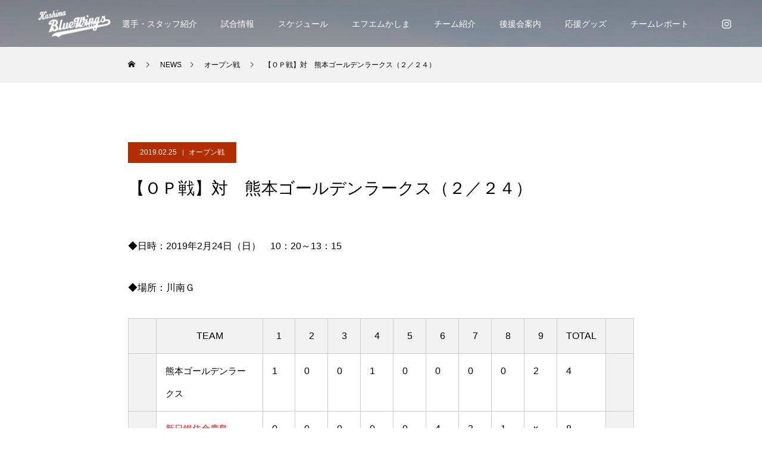

--- FILE ---
content_type: text/html; charset=UTF-8
request_url: https://www.kbw-bb.com/13713.html
body_size: 13538
content:
<!DOCTYPE html>
<html class="pc" lang="ja">
<head>
<meta charset="UTF-8">
<!--[if IE]><meta http-equiv="X-UA-Compatible" content="IE=edge"><![endif]-->
<meta name="viewport" content="width=device-width">
<title>【ＯＰ戦】対　熊本ゴールデンラークス（２／２４） | 日本製鉄鹿島硬式野球部後援会</title>
<meta name="description" content="◆日時：2019年2月24日（日）　10：20～13：15◆場所：川南Ｇ TEAM123456789TOTAL　 熊本ゴールデンラークス1001000024 　新日鐵住金鹿島00000431x8 　　　　　　　　　　　　　〈詳細〉　【投手】...">
<link rel="pingback" href="https://www.kbw-bb.com/xmlrpc.php">
<link rel="shortcut icon" href="https://www.kbw-bb.com/wp-content/uploads/2023/02/favicon.png">
<meta name='robots' content='max-image-preview:large' />
<link rel="alternate" type="application/rss+xml" title="日本製鉄鹿島硬式野球部後援会 &raquo; フィード" href="https://www.kbw-bb.com/feed" />
<link rel="alternate" type="application/rss+xml" title="日本製鉄鹿島硬式野球部後援会 &raquo; コメントフィード" href="https://www.kbw-bb.com/comments/feed" />
<script type="text/javascript">
window._wpemojiSettings = {"baseUrl":"https:\/\/s.w.org\/images\/core\/emoji\/14.0.0\/72x72\/","ext":".png","svgUrl":"https:\/\/s.w.org\/images\/core\/emoji\/14.0.0\/svg\/","svgExt":".svg","source":{"concatemoji":"https:\/\/www.kbw-bb.com\/wp-includes\/js\/wp-emoji-release.min.js?ver=6.1.9"}};
/*! This file is auto-generated */
!function(e,a,t){var n,r,o,i=a.createElement("canvas"),p=i.getContext&&i.getContext("2d");function s(e,t){var a=String.fromCharCode,e=(p.clearRect(0,0,i.width,i.height),p.fillText(a.apply(this,e),0,0),i.toDataURL());return p.clearRect(0,0,i.width,i.height),p.fillText(a.apply(this,t),0,0),e===i.toDataURL()}function c(e){var t=a.createElement("script");t.src=e,t.defer=t.type="text/javascript",a.getElementsByTagName("head")[0].appendChild(t)}for(o=Array("flag","emoji"),t.supports={everything:!0,everythingExceptFlag:!0},r=0;r<o.length;r++)t.supports[o[r]]=function(e){if(p&&p.fillText)switch(p.textBaseline="top",p.font="600 32px Arial",e){case"flag":return s([127987,65039,8205,9895,65039],[127987,65039,8203,9895,65039])?!1:!s([55356,56826,55356,56819],[55356,56826,8203,55356,56819])&&!s([55356,57332,56128,56423,56128,56418,56128,56421,56128,56430,56128,56423,56128,56447],[55356,57332,8203,56128,56423,8203,56128,56418,8203,56128,56421,8203,56128,56430,8203,56128,56423,8203,56128,56447]);case"emoji":return!s([129777,127995,8205,129778,127999],[129777,127995,8203,129778,127999])}return!1}(o[r]),t.supports.everything=t.supports.everything&&t.supports[o[r]],"flag"!==o[r]&&(t.supports.everythingExceptFlag=t.supports.everythingExceptFlag&&t.supports[o[r]]);t.supports.everythingExceptFlag=t.supports.everythingExceptFlag&&!t.supports.flag,t.DOMReady=!1,t.readyCallback=function(){t.DOMReady=!0},t.supports.everything||(n=function(){t.readyCallback()},a.addEventListener?(a.addEventListener("DOMContentLoaded",n,!1),e.addEventListener("load",n,!1)):(e.attachEvent("onload",n),a.attachEvent("onreadystatechange",function(){"complete"===a.readyState&&t.readyCallback()})),(e=t.source||{}).concatemoji?c(e.concatemoji):e.wpemoji&&e.twemoji&&(c(e.twemoji),c(e.wpemoji)))}(window,document,window._wpemojiSettings);
</script>
<style type="text/css">
img.wp-smiley,
img.emoji {
	display: inline !important;
	border: none !important;
	box-shadow: none !important;
	height: 1em !important;
	width: 1em !important;
	margin: 0 0.07em !important;
	vertical-align: -0.1em !important;
	background: none !important;
	padding: 0 !important;
}
</style>
	<link rel='stylesheet' id='style-css' href='https://www.kbw-bb.com/wp-content/themes/force_tcd078/style.css?ver=1.3.1' type='text/css' media='all' />
<link rel='stylesheet' id='sbi_styles-css' href='https://www.kbw-bb.com/wp-content/plugins/instagram-feed/css/sbi-styles.min.css?ver=6.1.5' type='text/css' media='all' />
<link rel='stylesheet' id='wp-block-library-css' href='https://www.kbw-bb.com/wp-includes/css/dist/block-library/style.min.css?ver=6.1.9' type='text/css' media='all' />
<link rel='stylesheet' id='classic-theme-styles-css' href='https://www.kbw-bb.com/wp-includes/css/classic-themes.min.css?ver=1' type='text/css' media='all' />
<style id='global-styles-inline-css' type='text/css'>
body{--wp--preset--color--black: #000000;--wp--preset--color--cyan-bluish-gray: #abb8c3;--wp--preset--color--white: #ffffff;--wp--preset--color--pale-pink: #f78da7;--wp--preset--color--vivid-red: #cf2e2e;--wp--preset--color--luminous-vivid-orange: #ff6900;--wp--preset--color--luminous-vivid-amber: #fcb900;--wp--preset--color--light-green-cyan: #7bdcb5;--wp--preset--color--vivid-green-cyan: #00d084;--wp--preset--color--pale-cyan-blue: #8ed1fc;--wp--preset--color--vivid-cyan-blue: #0693e3;--wp--preset--color--vivid-purple: #9b51e0;--wp--preset--gradient--vivid-cyan-blue-to-vivid-purple: linear-gradient(135deg,rgba(6,147,227,1) 0%,rgb(155,81,224) 100%);--wp--preset--gradient--light-green-cyan-to-vivid-green-cyan: linear-gradient(135deg,rgb(122,220,180) 0%,rgb(0,208,130) 100%);--wp--preset--gradient--luminous-vivid-amber-to-luminous-vivid-orange: linear-gradient(135deg,rgba(252,185,0,1) 0%,rgba(255,105,0,1) 100%);--wp--preset--gradient--luminous-vivid-orange-to-vivid-red: linear-gradient(135deg,rgba(255,105,0,1) 0%,rgb(207,46,46) 100%);--wp--preset--gradient--very-light-gray-to-cyan-bluish-gray: linear-gradient(135deg,rgb(238,238,238) 0%,rgb(169,184,195) 100%);--wp--preset--gradient--cool-to-warm-spectrum: linear-gradient(135deg,rgb(74,234,220) 0%,rgb(151,120,209) 20%,rgb(207,42,186) 40%,rgb(238,44,130) 60%,rgb(251,105,98) 80%,rgb(254,248,76) 100%);--wp--preset--gradient--blush-light-purple: linear-gradient(135deg,rgb(255,206,236) 0%,rgb(152,150,240) 100%);--wp--preset--gradient--blush-bordeaux: linear-gradient(135deg,rgb(254,205,165) 0%,rgb(254,45,45) 50%,rgb(107,0,62) 100%);--wp--preset--gradient--luminous-dusk: linear-gradient(135deg,rgb(255,203,112) 0%,rgb(199,81,192) 50%,rgb(65,88,208) 100%);--wp--preset--gradient--pale-ocean: linear-gradient(135deg,rgb(255,245,203) 0%,rgb(182,227,212) 50%,rgb(51,167,181) 100%);--wp--preset--gradient--electric-grass: linear-gradient(135deg,rgb(202,248,128) 0%,rgb(113,206,126) 100%);--wp--preset--gradient--midnight: linear-gradient(135deg,rgb(2,3,129) 0%,rgb(40,116,252) 100%);--wp--preset--duotone--dark-grayscale: url('#wp-duotone-dark-grayscale');--wp--preset--duotone--grayscale: url('#wp-duotone-grayscale');--wp--preset--duotone--purple-yellow: url('#wp-duotone-purple-yellow');--wp--preset--duotone--blue-red: url('#wp-duotone-blue-red');--wp--preset--duotone--midnight: url('#wp-duotone-midnight');--wp--preset--duotone--magenta-yellow: url('#wp-duotone-magenta-yellow');--wp--preset--duotone--purple-green: url('#wp-duotone-purple-green');--wp--preset--duotone--blue-orange: url('#wp-duotone-blue-orange');--wp--preset--font-size--small: 13px;--wp--preset--font-size--medium: 20px;--wp--preset--font-size--large: 36px;--wp--preset--font-size--x-large: 42px;--wp--preset--spacing--20: 0.44rem;--wp--preset--spacing--30: 0.67rem;--wp--preset--spacing--40: 1rem;--wp--preset--spacing--50: 1.5rem;--wp--preset--spacing--60: 2.25rem;--wp--preset--spacing--70: 3.38rem;--wp--preset--spacing--80: 5.06rem;}:where(.is-layout-flex){gap: 0.5em;}body .is-layout-flow > .alignleft{float: left;margin-inline-start: 0;margin-inline-end: 2em;}body .is-layout-flow > .alignright{float: right;margin-inline-start: 2em;margin-inline-end: 0;}body .is-layout-flow > .aligncenter{margin-left: auto !important;margin-right: auto !important;}body .is-layout-constrained > .alignleft{float: left;margin-inline-start: 0;margin-inline-end: 2em;}body .is-layout-constrained > .alignright{float: right;margin-inline-start: 2em;margin-inline-end: 0;}body .is-layout-constrained > .aligncenter{margin-left: auto !important;margin-right: auto !important;}body .is-layout-constrained > :where(:not(.alignleft):not(.alignright):not(.alignfull)){max-width: var(--wp--style--global--content-size);margin-left: auto !important;margin-right: auto !important;}body .is-layout-constrained > .alignwide{max-width: var(--wp--style--global--wide-size);}body .is-layout-flex{display: flex;}body .is-layout-flex{flex-wrap: wrap;align-items: center;}body .is-layout-flex > *{margin: 0;}:where(.wp-block-columns.is-layout-flex){gap: 2em;}.has-black-color{color: var(--wp--preset--color--black) !important;}.has-cyan-bluish-gray-color{color: var(--wp--preset--color--cyan-bluish-gray) !important;}.has-white-color{color: var(--wp--preset--color--white) !important;}.has-pale-pink-color{color: var(--wp--preset--color--pale-pink) !important;}.has-vivid-red-color{color: var(--wp--preset--color--vivid-red) !important;}.has-luminous-vivid-orange-color{color: var(--wp--preset--color--luminous-vivid-orange) !important;}.has-luminous-vivid-amber-color{color: var(--wp--preset--color--luminous-vivid-amber) !important;}.has-light-green-cyan-color{color: var(--wp--preset--color--light-green-cyan) !important;}.has-vivid-green-cyan-color{color: var(--wp--preset--color--vivid-green-cyan) !important;}.has-pale-cyan-blue-color{color: var(--wp--preset--color--pale-cyan-blue) !important;}.has-vivid-cyan-blue-color{color: var(--wp--preset--color--vivid-cyan-blue) !important;}.has-vivid-purple-color{color: var(--wp--preset--color--vivid-purple) !important;}.has-black-background-color{background-color: var(--wp--preset--color--black) !important;}.has-cyan-bluish-gray-background-color{background-color: var(--wp--preset--color--cyan-bluish-gray) !important;}.has-white-background-color{background-color: var(--wp--preset--color--white) !important;}.has-pale-pink-background-color{background-color: var(--wp--preset--color--pale-pink) !important;}.has-vivid-red-background-color{background-color: var(--wp--preset--color--vivid-red) !important;}.has-luminous-vivid-orange-background-color{background-color: var(--wp--preset--color--luminous-vivid-orange) !important;}.has-luminous-vivid-amber-background-color{background-color: var(--wp--preset--color--luminous-vivid-amber) !important;}.has-light-green-cyan-background-color{background-color: var(--wp--preset--color--light-green-cyan) !important;}.has-vivid-green-cyan-background-color{background-color: var(--wp--preset--color--vivid-green-cyan) !important;}.has-pale-cyan-blue-background-color{background-color: var(--wp--preset--color--pale-cyan-blue) !important;}.has-vivid-cyan-blue-background-color{background-color: var(--wp--preset--color--vivid-cyan-blue) !important;}.has-vivid-purple-background-color{background-color: var(--wp--preset--color--vivid-purple) !important;}.has-black-border-color{border-color: var(--wp--preset--color--black) !important;}.has-cyan-bluish-gray-border-color{border-color: var(--wp--preset--color--cyan-bluish-gray) !important;}.has-white-border-color{border-color: var(--wp--preset--color--white) !important;}.has-pale-pink-border-color{border-color: var(--wp--preset--color--pale-pink) !important;}.has-vivid-red-border-color{border-color: var(--wp--preset--color--vivid-red) !important;}.has-luminous-vivid-orange-border-color{border-color: var(--wp--preset--color--luminous-vivid-orange) !important;}.has-luminous-vivid-amber-border-color{border-color: var(--wp--preset--color--luminous-vivid-amber) !important;}.has-light-green-cyan-border-color{border-color: var(--wp--preset--color--light-green-cyan) !important;}.has-vivid-green-cyan-border-color{border-color: var(--wp--preset--color--vivid-green-cyan) !important;}.has-pale-cyan-blue-border-color{border-color: var(--wp--preset--color--pale-cyan-blue) !important;}.has-vivid-cyan-blue-border-color{border-color: var(--wp--preset--color--vivid-cyan-blue) !important;}.has-vivid-purple-border-color{border-color: var(--wp--preset--color--vivid-purple) !important;}.has-vivid-cyan-blue-to-vivid-purple-gradient-background{background: var(--wp--preset--gradient--vivid-cyan-blue-to-vivid-purple) !important;}.has-light-green-cyan-to-vivid-green-cyan-gradient-background{background: var(--wp--preset--gradient--light-green-cyan-to-vivid-green-cyan) !important;}.has-luminous-vivid-amber-to-luminous-vivid-orange-gradient-background{background: var(--wp--preset--gradient--luminous-vivid-amber-to-luminous-vivid-orange) !important;}.has-luminous-vivid-orange-to-vivid-red-gradient-background{background: var(--wp--preset--gradient--luminous-vivid-orange-to-vivid-red) !important;}.has-very-light-gray-to-cyan-bluish-gray-gradient-background{background: var(--wp--preset--gradient--very-light-gray-to-cyan-bluish-gray) !important;}.has-cool-to-warm-spectrum-gradient-background{background: var(--wp--preset--gradient--cool-to-warm-spectrum) !important;}.has-blush-light-purple-gradient-background{background: var(--wp--preset--gradient--blush-light-purple) !important;}.has-blush-bordeaux-gradient-background{background: var(--wp--preset--gradient--blush-bordeaux) !important;}.has-luminous-dusk-gradient-background{background: var(--wp--preset--gradient--luminous-dusk) !important;}.has-pale-ocean-gradient-background{background: var(--wp--preset--gradient--pale-ocean) !important;}.has-electric-grass-gradient-background{background: var(--wp--preset--gradient--electric-grass) !important;}.has-midnight-gradient-background{background: var(--wp--preset--gradient--midnight) !important;}.has-small-font-size{font-size: var(--wp--preset--font-size--small) !important;}.has-medium-font-size{font-size: var(--wp--preset--font-size--medium) !important;}.has-large-font-size{font-size: var(--wp--preset--font-size--large) !important;}.has-x-large-font-size{font-size: var(--wp--preset--font-size--x-large) !important;}
.wp-block-navigation a:where(:not(.wp-element-button)){color: inherit;}
:where(.wp-block-columns.is-layout-flex){gap: 2em;}
.wp-block-pullquote{font-size: 1.5em;line-height: 1.6;}
</style>
<link rel='stylesheet' id='ctf_styles-css' href='https://www.kbw-bb.com/wp-content/plugins/custom-twitter-feeds/css/ctf-styles.min.css?ver=2.0.5' type='text/css' media='all' />
<link rel='stylesheet' id='fancybox-for-wp-css' href='https://www.kbw-bb.com/wp-content/plugins/fancybox-for-wordpress/assets/css/fancybox.css?ver=1.3.4' type='text/css' media='all' />
<script type='text/javascript' src='https://www.kbw-bb.com/wp-includes/js/jquery/jquery.min.js?ver=3.6.1' id='jquery-core-js'></script>
<script type='text/javascript' src='https://www.kbw-bb.com/wp-includes/js/jquery/jquery-migrate.min.js?ver=3.3.2' id='jquery-migrate-js'></script>
<script type='text/javascript' src='https://www.kbw-bb.com/wp-content/plugins/fancybox-for-wordpress/assets/js/jquery.fancybox.js?ver=1.3.4' id='fancybox-for-wp-js'></script>
<script type='text/javascript' src='https://www.kbw-bb.com/wp-content/themes/force_tcd078/js/jquery.cookie.js?ver=1.3.1' id='force-cookie-js'></script>
<link rel="canonical" href="https://www.kbw-bb.com/13713.html" />
<link rel='shortlink' href='https://www.kbw-bb.com/?p=13713' />
<link rel="alternate" type="application/json+oembed" href="https://www.kbw-bb.com/wp-json/oembed/1.0/embed?url=https%3A%2F%2Fwww.kbw-bb.com%2F13713.html" />
<link rel="alternate" type="text/xml+oembed" href="https://www.kbw-bb.com/wp-json/oembed/1.0/embed?url=https%3A%2F%2Fwww.kbw-bb.com%2F13713.html&#038;format=xml" />

<!-- Fancybox for WordPress v3.3.3 -->
<style type="text/css">
	.fancybox-slide--image .fancybox-content{background-color: #FFFFFF}div.fancybox-caption{display:none !important;}
	
	img.fancybox-image{border-width:10px;border-color:#FFFFFF;border-style:solid;}
	div.fancybox-bg{background-color:rgba(102,102,102,0.3);opacity:1 !important;}div.fancybox-content{border-color:#FFFFFF}
	div#fancybox-title{background-color:#FFFFFF}
	div.fancybox-content{background-color:#FFFFFF}
	div#fancybox-title-inside{color:#333333}
	
	
	
	div.fancybox-caption p.caption-title{display:inline-block}
	div.fancybox-caption p.caption-title{font-size:14px}
	div.fancybox-caption p.caption-title{color:#333333}
	div.fancybox-caption {color:#333333}div.fancybox-caption p.caption-title {background:#fff; width:auto;padding:10px 30px;}div.fancybox-content p.caption-title{color:#333333;margin: 0;padding: 5px 0;}body.fancybox-active .fancybox-container .fancybox-stage .fancybox-content .fancybox-close-small{display:block;}
</style><script type="text/javascript">
	jQuery(function () {

		var mobileOnly = false;
		
		if (mobileOnly) {
			return;
		}

		jQuery.fn.getTitle = function () { // Copy the title of every IMG tag and add it to its parent A so that fancybox can show titles
			var arr = jQuery("a[data-fancybox]");
									jQuery.each(arr, function() {
										var title = jQuery(this).children("img").attr("title");
										 var caption = jQuery(this).next("figcaption").html();
                                        if(caption && title){jQuery(this).attr("title",title+" " + caption)}else if(title){ jQuery(this).attr("title",title);}else if(caption){jQuery(this).attr("title",caption);}
									});			}

		// Supported file extensions

				var thumbnails = jQuery("a:has(img)").not(".nolightbox").not('.envira-gallery-link').not('.ngg-simplelightbox').filter(function () {
			return /\.(jpe?g|png|gif|mp4|webp|bmp|pdf)(\?[^/]*)*$/i.test(jQuery(this).attr('href'))
		});
		

		// Add data-type iframe for links that are not images or videos.
		var iframeLinks = jQuery('.fancyboxforwp').filter(function () {
			return !/\.(jpe?g|png|gif|mp4|webp|bmp|pdf)(\?[^/]*)*$/i.test(jQuery(this).attr('href'))
		}).filter(function () {
			return !/vimeo|youtube/i.test(jQuery(this).attr('href'))
		});
		iframeLinks.attr({"data-type": "iframe"}).getTitle();

				// Gallery All
		thumbnails.addClass("fancyboxforwp").attr("data-fancybox", "gallery").getTitle();
		iframeLinks.attr({"data-fancybox": "gallery"}).getTitle();

		// Gallery type NONE
		
		// Call fancybox and apply it on any link with a rel atribute that starts with "fancybox", with the options set on the admin panel
		jQuery("a.fancyboxforwp").fancyboxforwp({
			loop: false,
			smallBtn: true,
			zoomOpacity: "auto",
			animationEffect: "fade",
			animationDuration: 500,
			transitionEffect: "fade",
			transitionDuration: "300",
			overlayShow: true,
			overlayOpacity: "0.3",
			titleShow: true,
			titlePosition: "inside",
			keyboard: true,
			showCloseButton: true,
			arrows: true,
			clickContent:false,
			clickSlide: "close",
			mobile: {
				clickContent: function (current, event) {
					return current.type === "image" ? "toggleControls" : false;
				},
				clickSlide: function (current, event) {
					return current.type === "image" ? "close" : "close";
				},
			},
			wheel: false,
			toolbar: true,
			preventCaptionOverlap: true,
			onInit: function() { },			onDeactivate
	: function() { },		beforeClose: function() { },			afterShow: function(instance) { jQuery( ".fancybox-image" ).on("click", function( ){ ( instance.isScaledDown() ) ? instance.scaleToActual() : instance.scaleToFit() }) },				afterClose: function() { },					caption : function( instance, item ) {var title ="";if("undefined" != typeof jQuery(this).context ){var title = jQuery(this).context.title;} else { var title = ("undefined" != typeof jQuery(this).attr("title")) ? jQuery(this).attr("title") : false;}var caption = jQuery(this).data('caption') || '';if ( item.type === 'image' && title.length ) {caption = (caption.length ? caption + '<br />' : '') + '<p class="caption-title">'+title+'</p>' ;}return caption;},
		afterLoad : function( instance, current ) {current.$content.append('<div class=\"fancybox-custom-caption inside-caption\" style=\" position: absolute;left:0;right:0;color:#000;margin:0 auto;bottom:0;text-align:center;background-color:#FFFFFF \">' + current.opts.caption + '</div>');},
			})
		;

			})
</script>
<!-- END Fancybox for WordPress -->

<link rel="stylesheet" href="https://www.kbw-bb.com/wp-content/themes/force_tcd078/css/design-plus.css?ver=1.3.1">
<link rel="stylesheet" href="https://www.kbw-bb.com/wp-content/themes/force_tcd078/css/sns-botton.css?ver=1.3.1">
<link rel="stylesheet" media="screen and (max-width:1001px)" href="https://www.kbw-bb.com/wp-content/themes/force_tcd078/css/responsive.css?ver=1.3.1">
<link rel="stylesheet" media="screen and (max-width:1001px)" href="https://www.kbw-bb.com/wp-content/themes/force_tcd078/css/footer-bar.css?ver=1.3.1">

<script src="https://www.kbw-bb.com/wp-content/themes/force_tcd078/js/jquery.easing.1.4.js?ver=1.3.1"></script>
<script src="https://www.kbw-bb.com/wp-content/themes/force_tcd078/js/jscript.js?ver=1.3.1"></script>
<script src="https://www.kbw-bb.com/wp-content/themes/force_tcd078/js/comment.js?ver=1.3.1"></script>

<link rel="stylesheet" href="https://www.kbw-bb.com/wp-content/themes/force_tcd078/js/simplebar.css?ver=1.3.1">
<script src="https://www.kbw-bb.com/wp-content/themes/force_tcd078/js/simplebar.min.js?ver=1.3.1"></script>


<script src="https://www.kbw-bb.com/wp-content/themes/force_tcd078/js/header_fix.js?ver=1.3.1"></script>

<style type="text/css">

body, input, textarea { font-family: Arial, "Hiragino Kaku Gothic ProN", "ヒラギノ角ゴ ProN W3", "メイリオ", Meiryo, sans-serif; }

.rich_font, .p-vertical { font-family: Arial, "Hiragino Kaku Gothic ProN", "ヒラギノ角ゴ ProN W3", "メイリオ", Meiryo, sans-serif; }

.rich_font_type1 { font-family: Arial, "Hiragino Kaku Gothic ProN", "ヒラギノ角ゴ ProN W3", "メイリオ", Meiryo, sans-serif; }
.rich_font_type2 { font-family: "Hiragino Sans", "ヒラギノ角ゴ ProN", "Hiragino Kaku Gothic ProN", "游ゴシック", YuGothic, "メイリオ", Meiryo, sans-serif; font-weight:500; }
.rich_font_type3 { font-family: "Times New Roman" , "游明朝" , "Yu Mincho" , "游明朝体" , "YuMincho" , "ヒラギノ明朝 Pro W3" , "Hiragino Mincho Pro" , "HiraMinProN-W3" , "HGS明朝E" , "ＭＳ Ｐ明朝" , "MS PMincho" , serif; font-weight:500; }

.post_content, #next_prev_post { font-family: Arial, "Hiragino Kaku Gothic ProN", "ヒラギノ角ゴ ProN W3", "メイリオ", Meiryo, sans-serif; }

.blog_meta { color:#ffffff !important; background:#b22d00 !important; }
.blog_meta a { color:#ffffff; }
.blog_meta li:last-child:before { background:#ffffff; }
.news_meta { color:#ffffff !important; background:#b22d00 !important; }
.news_meta a { color:#ffffff; }
.news_meta li:last-child:before { background:#ffffff; }

#header { border-bottom:1px solid rgba(255,255,255,0.5); }
#header.active, .pc .header_fix #header { background:#001f5b; border-color:rgba(255,255,255,0) !important; }
body.no_menu #header.active { background:none !important; border-bottom:1px solid rgba(255,255,255,0.5) !important; }
.mobile #header, .mobie #header.active, .mobile .header_fix #header { background:#001f5b; border:none; }
.mobile #header_logo .logo a, #menu_button:before { color:#ffffff; }
.mobile #header_logo .logo a:hover, #menu_button:hover:before { color:#cccccc; }

#global_menu > ul > li > a, #header_social_link li a, #header_logo .logo a { color:#ffffff; }
#global_menu > ul > li > a:hover, #header_social_link li a:hover:before, #global_menu > ul > li.megamenu_parent.active_button > a, #header_logo .logo a:hover, #global_menu > ul > li.active > a { color:#cccccc; }
#global_menu ul ul a { color:#FFFFFF; background:#000000; }
#global_menu ul ul a:hover { background:#00314a; }
#global_menu ul ul li.menu-item-has-children > a:before { color:#FFFFFF; }
#drawer_menu { background:#222222; }
#mobile_menu a { color:#ffffff; background:#222222; border-bottom:1px solid #444444; }
#mobile_menu li li a { color:#ffffff; background:#333333; }
#mobile_menu a:hover, #drawer_menu .close_button:hover, #mobile_menu .child_menu_button:hover { color:#ffffff; background:#00314a; }
#mobile_menu li li a:hover { color:#ffffff; }

.megamenu_gallery_category_list { background:#e6f4ff; }
.megamenu_gallery_category_list .title { font-size:20px; }
.megamenu_gallery_category_list .item a:before {
  background: -moz-linear-gradient(left,  rgba(0,0,0,0.5) 0%, rgba(0,0,0,0) 100%);
  background: -webkit-linear-gradient(left,  rgba(0,0,0,0.5) 0%,rgba(0,0,0,0) 100%);
  background: linear-gradient(to right,  rgba(0,0,0,0.5) 0%,rgba(0,0,0,0) 100%);
}
.megamenu_blog_list { background:#003249; }
.megamenu_blog_list .item .title { font-size:14px; }

#bread_crumb { background:#f2f2f2; }

#return_top a:before { color:#ffffff; }
#return_top a { background:#001f5b; }
#return_top a:hover { background:#b22d00; }
#footer_banner .title { font-size:16px; color:#ffffff; }
@media screen and (max-width:750px) {
  #footer_banner .title { font-size:14px; }
}

#post_title_area .title { font-size:28px; color:#ffffff; }
#post_title_area:before {
  background: -moz-linear-gradient(top,  rgba(0,0,0,0.3) 0%, rgba(0,0,0,0) 100%);
  background: -webkit-linear-gradient(top,  rgba(0,0,0,0.3) 0%,rgba(0,0,0,0) 100%);
  background: linear-gradient(to bottom,  rgba(0,0,0,0.3) 0%,rgba(0,0,0,0) 100%);
}
#article .post_content { font-size:16px; }
#recent_post .headline { font-size:18px; }
#single_tab_post_list_header { font-size:16px; }
@media screen and (max-width:750px) {
  #post_title_area .title { font-size:20px; }
  #article .post_content { font-size:14px; }
  #recent_post .headline { font-size:16px; }
  #single_tab_post_list_header { font-size:14px; }
}

.author_profile a.avatar img, .animate_image img, .animate_background .image, #recipe_archive .blur_image {
  width:100%; height:auto;
  -webkit-transition: transform  0.75s ease;
  transition: transform  0.75s ease;
}
.author_profile a.avatar:hover img, .animate_image:hover img, .animate_background:hover .image, #recipe_archive a:hover .blur_image {
  -webkit-transform: scale(1.2);
  transform: scale(1.2);
}




a { color:#000; }

#comment_headline, .tcd_category_list a:hover, .tcd_category_list .child_menu_button:hover, #post_title_area .post_meta a:hover,
.cardlink_title a:hover, #recent_post .item a:hover, .comment a:hover, .comment_form_wrapper a:hover, .author_profile a:hover, .author_profile .author_link li a:hover:before, #post_meta_bottom a:hover,
#searchform .submit_button:hover:before, .styled_post_list1 a:hover .title_area, .styled_post_list1 a:hover .date, .p-dropdown__title:hover:after, .p-dropdown__list li a:hover, #menu_button:hover:before,
  { color: #001f5b; }

#submit_comment:hover, #cancel_comment_reply a:hover, #wp-calendar #prev a:hover, #wp-calendar #next a:hover, #wp-calendar td a:hover, #p_readmore .button:hover, .page_navi a:hover, #post_pagination p, #post_pagination a:hover, .c-pw__btn:hover, #post_pagination a:hover,
.member_list_slider .slick-dots button:hover::before, .member_list_slider .slick-dots .slick-active button::before, #comment_tab li.active a, #comment_tab li.active a:hover
  { background-color: #001f5b; }

#comment_textarea textarea:focus, .c-pw__box-input:focus, .page_navi a:hover, #post_pagination p, #post_pagination a:hover
  { border-color: #001f5b; }

a:hover, #header_logo a:hover, .megamenu_blog_list a:hover .title, .megamenu_blog_list .slider_arrow:hover:before, .index_post_list1 .slider_arrow:hover:before, #header_carousel .post_meta li a:hover,
#footer a:hover, #footer_social_link li a:hover:before, #bread_crumb a:hover, #bread_crumb li.home a:hover:after, #next_prev_post a:hover, #next_prev_post a:hover:before, .post_list1 .post_meta li a:hover, .index_post_list1 .carousel_arrow:hover:before, .post_list2 .post_meta li a:hover,
#recent_post .carousel_arrow:hover:before, #single_tab_post_list .carousel_arrow:hover:before, #single_tab_post_list_header li:hover, #single_author_title_area .author_link li a:hover:before, .megamenu_blog_list .carousel_arrow:hover:before,
#member_single .user_video_area a:hover:before, #single_gallery_list .item.video:hover:after, .single_copy_title_url_btn:hover, .p-dropdown__list li a:hover, .p-dropdown__title:hover
  { color: #cccccc; }
.post_content a, .custom-html-widget a { color:#000000; }
.post_content a:hover, .custom-html-widget a:hover { color:#999999; }

/*スコアボードセンタリングテスト*/
#YTMRBBScoreBoard {
  align-items: center;
  justify-content: center
}
.styled_h2 {
  font-size:22px !important; text-align:left; color:#000000;   border-top:1px solid #222222;
  border-bottom:1px solid #222222;
  border-left:0px solid #222222;
  border-right:0px solid #222222;
  padding:30px 0px 30px 0px !important;
  margin:0px 0px 30px !important;
}
.styled_h3 {
  font-size:20px !important; text-align:left; color:#000000;   border-top:2px solid #222222;
  border-bottom:1px solid #dddddd;
  border-left:0px solid #dddddd;
  border-right:0px solid #dddddd;
  padding:30px 0px 30px 20px !important;
  margin:0px 0px 30px !important;
}
.styled_h4 {
  font-size:18px !important; text-align:left; color:#000000;   border-top:0px solid #dddddd;
  border-bottom:0px solid #dddddd;
  border-left:2px solid #222222;
  border-right:0px solid #dddddd;
  padding:10px 0px 10px 15px !important;
  margin:0px 0px 30px !important;
}
.styled_h5 {
  font-size:16px !important; text-align:left; color:#000000;   border-top:0px solid #dddddd;
  border-bottom:0px solid #dddddd;
  border-left:0px solid #dddddd;
  border-right:0px solid #dddddd;
  padding:15px 15px 15px 15px !important;
  margin:0px 0px 30px !important;
}
.q_custom_button1 { background: #535353; color: #ffffff !important; border-color: #535353 !important; }
.q_custom_button1:hover, .q_custom_button1:focus { background: #7d7d7d; color: #ffffff !important; border-color: #7d7d7d !important; }
.q_custom_button2 { background: #535353; color: #ffffff !important; border-color: #535353 !important; }
.q_custom_button2:hover, .q_custom_button2:focus { background: #7d7d7d; color: #ffffff !important; border-color: #7d7d7d !important; }
.q_custom_button3 { background: #535353; color: #ffffff !important; border-color: #535353 !important; }
.q_custom_button3:hover, .q_custom_button3:focus { background: #7d7d7d; color: #ffffff !important; border-color: #7d7d7d !important; }
.speech_balloon_left1 .speach_balloon_text { background-color: #ffdfdf; border-color: #ffdfdf; color: #000000 }
.speech_balloon_left1 .speach_balloon_text::before { border-right-color: #ffdfdf }
.speech_balloon_left1 .speach_balloon_text::after { border-right-color: #ffdfdf }
.speech_balloon_left2 .speach_balloon_text { background-color: #ffffff; border-color: #ff5353; color: #000000 }
.speech_balloon_left2 .speach_balloon_text::before { border-right-color: #ff5353 }
.speech_balloon_left2 .speach_balloon_text::after { border-right-color: #ffffff }
.speech_balloon_right1 .speach_balloon_text { background-color: #ccf4ff; border-color: #ccf4ff; color: #000000 }
.speech_balloon_right1 .speach_balloon_text::before { border-left-color: #ccf4ff }
.speech_balloon_right1 .speach_balloon_text::after { border-left-color: #ccf4ff }
.speech_balloon_right2 .speach_balloon_text { background-color: #ffffff; border-color: #0789b5; color: #000000 }
.speech_balloon_right2 .speach_balloon_text::before { border-left-color: #0789b5 }
.speech_balloon_right2 .speach_balloon_text::after { border-left-color: #ffffff }

</style>

<script type="text/javascript">
jQuery(function($){

  $('.megamenu_blog_slider').slick({
    infinite: true,
    dots: false,
    arrows: false,
    slidesToShow: 5,
    slidesToScroll: 1,
    swipeToSlide: true,
    touchThreshold: 20,
    adaptiveHeight: false,
    pauseOnHover: true,
    autoplay: false,
    fade: false,
    easing: 'easeOutExpo',
    speed: 700,
    autoplaySpeed: 5000
  });
  $('.megamenu_blog_list_inner .prev_item').on('click', function() {
    $('.megamenu_blog_slider').slick('slickPrev');
  });
  $('.megamenu_blog_list_inner .next_item').on('click', function() {
    $('.megamenu_blog_slider').slick('slickNext');
  });

});
</script>
<script type="text/javascript">
jQuery(function($){

    $('#recent_post .post_list').slick({
    infinite: true,
    dots: false,
    arrows: false,
    slidesToShow: 4,
    slidesToScroll: 1,
    swipeToSlide: true,
    touchThreshold: 20,
    adaptiveHeight: false,
    pauseOnHover: true,
    autoplay: true,
    fade: false,
    easing: 'easeOutExpo',
    speed: 700,
    autoplaySpeed: 5000,
    responsive: [
      {
        breakpoint: 1001,
        settings: { slidesToShow: 3 }
      },
      {
        breakpoint: 650,
        settings: { slidesToShow: 2 }
      }
    ]
  });
  $('#recent_post .prev_item').on('click', function() {
    $('#recent_post .post_list').slick('slickPrev');
  });
  $('#recent_post .next_item').on('click', function() {
    $('#recent_post .post_list').slick('slickNext');
  });
  
  $('#single_tab_post_list_header li:first-child').addClass('active');
  $('#single_tab_post_list .post_list_wrap:first').addClass('active');

    $('#related_post .post_list').slick({
    infinite: true,
    dots: false,
    arrows: false,
    slidesToShow: 4,
    slidesToScroll: 1,
    swipeToSlide: true,
    touchThreshold: 20,
    adaptiveHeight: false,
    pauseOnHover: true,
    autoplay: true,
    fade: false,
    easing: 'easeOutExpo',
    speed: 700,
    autoplaySpeed: 5000,
    responsive: [
      {
        breakpoint: 1001,
        settings: { slidesToShow: 3 }
      },
      {
        breakpoint: 650,
        settings: { slidesToShow: 2 }
      }
    ]
  });
  $('#related_post .prev_item').on('click', function() {
    $('#related_post .post_list').slick('slickPrev');
  });
  $('#related_post .next_item').on('click', function() {
    $('#related_post .post_list').slick('slickNext');
  });
  $('#related_post_list_header').on('click', function() {
    $('#single_tab_post_list_header li').removeClass('active');
    $(this).addClass('active');
    $('#single_tab_post_list .post_list_wrap').hide();
    $('#related_post').fadeIn(700);
    $('#related_post .post_list').slick('setPosition');
    return false;
  });
  
    $('#recommend_post .post_list').slick({
    infinite: true,
    dots: false,
    arrows: false,
    slidesToShow: 4,
    slidesToScroll: 1,
    swipeToSlide: true,
    touchThreshold: 20,
    adaptiveHeight: false,
    pauseOnHover: true,
    autoplay: true,
    fade: false,
    easing: 'easeOutExpo',
    speed: 700,
    autoplaySpeed: 5000,
    responsive: [
      {
        breakpoint: 1001,
        settings: { slidesToShow: 3 }
      },
      {
        breakpoint: 650,
        settings: { slidesToShow: 2 }
      }
    ]
  });
  $('#recommend_post .prev_item').on('click', function() {
    $('#recommend_post .post_list').slick('slickPrev');
  });
  $('#recommend_post .next_item').on('click', function() {
    $('#recommend_post .post_list').slick('slickNext');
  });
  $('#recommend_post_list_header').on('click', function() {
    $('#single_tab_post_list_header li').removeClass('active');
    $(this).addClass('active');
    $('#single_tab_post_list .post_list_wrap').hide();
    $('#recommend_post').fadeIn(700);
    $('#recommend_post .post_list').slick('setPosition');
    return false;
  });
  
    $('#featured_post .post_list').slick({
    infinite: true,
    dots: false,
    arrows: false,
    slidesToShow: 4,
    slidesToScroll: 1,
    swipeToSlide: true,
    touchThreshold: 20,
    adaptiveHeight: false,
    pauseOnHover: true,
    autoplay: true,
    fade: false,
    easing: 'easeOutExpo',
    speed: 700,
    autoplaySpeed: 5000,
    responsive: [
      {
        breakpoint: 1001,
        settings: { slidesToShow: 3 }
      },
      {
        breakpoint: 650,
        settings: { slidesToShow: 2 }
      }
    ]
  });
  $('#featured_post .prev_item').on('click', function() {
    $('#featured_post .post_list').slick('slickPrev');
  });
  $('#featured_post .next_item').on('click', function() {
    $('#featured_post .post_list').slick('slickNext');
  });
  $('#featured_post_list_header').on('click', function() {
    $('#single_tab_post_list_header li').removeClass('active');
    $(this).addClass('active');
    $('#single_tab_post_list .post_list_wrap').hide();
    $('#featured_post').fadeIn(700);
    $('#featured_post .post_list').slick('setPosition');
    return false;
  });
  
});
</script>
<style>
.p-cta--1 .button { background: #004c66; }
.p-cta--1 .button:hover { background: #444444; }
.p-cta--2 .button { background: #004c66; }
.p-cta--2 .button:hover { background: #444444; }
.p-cta--3 .button { background: #004c66; }
.p-cta--3 .button:hover { background: #444444; }
</style>
<style type="text/css">
.p-footer-cta--1 .p-footer-cta__catch { color: #ffffff; }
.p-footer-cta--1 .p-footer-cta__desc { color: #999999; }
.p-footer-cta--1 .p-footer-cta__inner { background: rgba( 0, 0, 0, 1); }
.p-footer-cta--1 .p-footer-cta__btn { color:#ffffff; background: #004c66; }
.p-footer-cta--1 .p-footer-cta__btn:hover { color:#ffffff; background: #444444; }
.p-footer-cta--2 .p-footer-cta__catch { color: #ffffff; }
.p-footer-cta--2 .p-footer-cta__desc { color: #999999; }
.p-footer-cta--2 .p-footer-cta__inner { background: rgba( 0, 0, 0, 1); }
.p-footer-cta--2 .p-footer-cta__btn { color:#ffffff; background: #004c66; }
.p-footer-cta--2 .p-footer-cta__btn:hover { color:#ffffff; background: #444444; }
.p-footer-cta--3 .p-footer-cta__catch { color: #ffffff; }
.p-footer-cta--3 .p-footer-cta__desc { color: #999999; }
.p-footer-cta--3 .p-footer-cta__inner { background: rgba( 0, 0, 0, 1); }
.p-footer-cta--3 .p-footer-cta__btn { color:#ffffff; background: #004c66; }
.p-footer-cta--3 .p-footer-cta__btn:hover { color:#ffffff; background: #444444; }
</style>

		<style type="text/css" id="wp-custom-css">
			

.topresult {
	text-align: center;
}
.topresultvenue {
	text-align: center;
	font-weight:bold;
}
.topresultscore {
	text-align: center;
}
.topresultteam {
	font-size:26px;	
}
.topresultscore2 {
	font-size:68px;
	font-weight:bold;
}
.topteamcolor {
	color: #B22D00;
}

@media (min-width: 767px) {
	.testscore {
		display: none;
	}
}

@media (max-width: 767px) {
	.topresultscore2 {
		font-size:40px;
	}
.topresultteam {
	font-size:14px;	
	}
}
		</style>
		
<style type="text/css">
div#YTMRBBScoreBoard{
  background-color: #285b2b;
  border-color: #000000;
  border-width: 1px;
  border-style: solid;
  margin: 3px; padding: 3px;
}
div#YTMRBBScoreBoard table{
  background: transparent !important;
  border: none !important;
  margin:0 !important;
  padding:0 !important;
}
div#YTMRBBScoreBoard tr,
div#YTMRBBScoreBoard td{
  background: transparent !important;
  border: none !important;
}
div#YTMRBBScoreBoard td{
  text-align: center;
  line-height: 1.5;
  padding: 4px;
  color: #ffffff;
}
div#YTMRBBScoreBoard div.inner{
  padding: 4px 2px;
  background-color: #2c2c2c;
}
</style>
</head>
<body id="body" class="post-template-default single single-post postid-13713 single-format-standard use_header_fix elementor-default elementor-kit-17789">


<div id="container">

 <header id="header">

  <div id="header_logo">
   <div class="logo">
 <a href="https://www.kbw-bb.com/" title="日本製鉄鹿島硬式野球部後援会">
    <img class="pc_logo_image type1" src="https://www.kbw-bb.com/wp-content/uploads/2023/02/2023_headerlogo_pc5.png?1768706196" alt="日本製鉄鹿島硬式野球部後援会" title="日本製鉄鹿島硬式野球部後援会" width="150" height="75" />
      <img class="mobile_logo_image" src="https://www.kbw-bb.com/wp-content/uploads/2023/02/2023_headerlogo_mobile2.png?1768706196" alt="日本製鉄鹿島硬式野球部後援会" title="日本製鉄鹿島硬式野球部後援会" width="84" height="34" />
   </a>
</div>

  </div>

    <a href="#" id="menu_button"><span>メニュー</span></a>
  <nav id="global_menu">
   <ul id="menu-2025" class="menu"><li id="menu-item-17964" class="menu-item menu-item-type-post_type menu-item-object-page menu-item-home menu-item-17964"><a href="https://www.kbw-bb.com/">HOME</a></li>
<li id="menu-item-17968" class="menu-item menu-item-type-custom menu-item-object-custom menu-item-17968"><a href="https://kbw-bb.com/team">選手・スタッフ紹介</a></li>
<li id="menu-item-18105" class="menu-item menu-item-type-custom menu-item-object-custom menu-item-18105"><a href="https://kbw-bb.com/category/gameresult">試合情報</a></li>
<li id="menu-item-18104" class="menu-item menu-item-type-custom menu-item-object-custom menu-item-18104"><a href="https://kbw-bb.com/category/schedule">スケジュール</a></li>
<li id="menu-item-18029" class="menu-item menu-item-type-custom menu-item-object-custom menu-item-18029"><a href="https://kbw-bb.com/category/fmkashima">エフエムかしま</a></li>
<li id="menu-item-17966" class="menu-item menu-item-type-post_type menu-item-object-page menu-item-has-children menu-item-17966"><a href="https://www.kbw-bb.com/2025slogan-2">チーム紹介</a>
<ul class="sub-menu">
	<li id="menu-item-17993" class="menu-item menu-item-type-post_type menu-item-object-page menu-item-17993"><a href="https://www.kbw-bb.com/2025slogan-2">スローガン</a></li>
	<li id="menu-item-17994" class="menu-item menu-item-type-post_type menu-item-object-page menu-item-17994"><a href="https://www.kbw-bb.com/supporter">応援リーダー</a></li>
	<li id="menu-item-17967" class="menu-item menu-item-type-post_type menu-item-object-page menu-item-17967"><a href="https://www.kbw-bb.com/history">野球部の歴史</a></li>
</ul>
</li>
<li id="menu-item-17998" class="menu-item menu-item-type-post_type menu-item-object-page menu-item-has-children menu-item-17998"><a href="https://www.kbw-bb.com/supporterclub">後援会案内</a>
<ul class="sub-menu">
	<li id="menu-item-18000" class="menu-item menu-item-type-post_type menu-item-object-page menu-item-18000"><a href="https://www.kbw-bb.com/supporterclub">後援会入会ご案内</a></li>
	<li id="menu-item-17996" class="menu-item menu-item-type-post_type menu-item-object-page menu-item-17996"><a href="https://www.kbw-bb.com/supportercompanies">法人会員紹介</a></li>
	<li id="menu-item-17999" class="menu-item menu-item-type-post_type menu-item-object-page menu-item-17999"><a href="https://www.kbw-bb.com/inquiry">お問い合わせ</a></li>
</ul>
</li>
<li id="menu-item-17997" class="menu-item menu-item-type-post_type menu-item-object-page menu-item-17997"><a href="https://www.kbw-bb.com/goods">応援グッズ</a></li>
<li id="menu-item-18037" class="menu-item menu-item-type-custom menu-item-object-custom menu-item-has-children menu-item-18037"><a href="https://kbw-bb.com/report" class="megamenu_button" data-megamenu="js-megamenu18037">チームレポート</a>
<ul class="sub-menu">
	<li id="menu-item-18095" class="menu-item menu-item-type-taxonomy menu-item-object-gallery_category menu-item-18095"><a href="https://www.kbw-bb.com/report_category/2022">2022</a></li>
	<li id="menu-item-18096" class="menu-item menu-item-type-taxonomy menu-item-object-gallery_category menu-item-18096"><a href="https://www.kbw-bb.com/report_category/2023">2023</a></li>
	<li id="menu-item-19151" class="menu-item menu-item-type-taxonomy menu-item-object-gallery_category menu-item-19151"><a href="https://www.kbw-bb.com/report_category/2024">2024</a></li>
	<li id="menu-item-20939" class="menu-item menu-item-type-taxonomy menu-item-object-gallery_category menu-item-20939"><a href="https://www.kbw-bb.com/report_category/2025">2025</a></li>
</ul>
</li>
</ul>  </nav>
  
      <ul id="header_social_link" class="clearfix">
   <li class="insta"><a href="https://www.instagram.com/_k_bluewings/" rel="nofollow" target="_blank" title="Instagram"><span>Instagram</span></a></li>                    </ul>
  
  <div class="megamenu_gallery_category_list" id="js-megamenu18037">
 <div class="megamenu_gallery_category_list_inner clearfix">

  <div class="category_list clearfix">
      <article class="item">
    <a class="clearfix animate_background cat_id231" href="https://www.kbw-bb.com/report_category/2022">
     <div class="image_wrap">
      <div class="image" style="background:url(https://www.kbw-bb.com/wp-content/uploads/2025/02/66c19942ab4ba346fdb64ccc04cde373-1.png) no-repeat center center; background-size:cover;"></div>
     </div>
     <p class="title"><span>2022</span></p>
    </a>
   </article>
      <article class="item">
    <a class="clearfix animate_background cat_id230" href="https://www.kbw-bb.com/report_category/2023">
     <div class="image_wrap">
      <div class="image" style="background:url(https://www.kbw-bb.com/wp-content/uploads/2023/08/2023_team_header2.jpg) no-repeat center center; background-size:cover;"></div>
     </div>
     <p class="title"><span>2023</span></p>
    </a>
   </article>
      <article class="item">
    <a class="clearfix animate_background cat_id239" href="https://www.kbw-bb.com/report_category/2024">
     <div class="image_wrap">
      <div class="image" style="background:url(https://www.kbw-bb.com/wp-content/uploads/2025/02/2eef113f0eb24077b69577dd6f9adb22-scaled.jpg) no-repeat center center; background-size:cover;"></div>
     </div>
     <p class="title"><span>2024</span></p>
    </a>
   </article>
      <article class="item">
    <a class="clearfix animate_background cat_id241" href="https://www.kbw-bb.com/report_category/2025">
     <div class="image_wrap">
      <div class="image" style="background:url(https://www.kbw-bb.com/wp-content/uploads/2025/01/IMG_7501-1-scaled.jpg) no-repeat center center; background-size:cover;"></div>
     </div>
     <p class="title"><span>2025</span></p>
    </a>
   </article>
     </div>

 </div>
</div>

 </header>

 
<div id="page_header"  style="background:url(https://www.kbw-bb.com/wp-content/uploads/2025/02/IMG_0147.jpg) no-repeat center top; background-size:cover;">
  <div class="overlay" style="background: -moz-linear-gradient(top,  rgba(0,0,0,0.4) 0%, rgba(0,0,0,0) 100%); background: -webkit-linear-gradient(top,  rgba(0,0,0,0.4) 0%,rgba(0,0,0,0) 100%); background: linear-gradient(to bottom,  rgba(0,0,0,0.4) 0%,rgba(0,0,0,0) 100%);"></div>
 </div>
<div id="bread_crumb">

<ul class="clearfix" itemscope itemtype="http://schema.org/BreadcrumbList">
 <li itemprop="itemListElement" itemscope itemtype="http://schema.org/ListItem" class="home"><a itemprop="item" href="https://www.kbw-bb.com/"><span itemprop="name">ホーム</span></a><meta itemprop="position" content="1"></li>
 <li itemprop="itemListElement" itemscope itemtype="http://schema.org/ListItem"><a itemprop="item" href="https://www.kbw-bb.com/news"><span itemprop="name">NEWS</span></a><meta itemprop="position" content="2"></li>
  <li class="category" itemprop="itemListElement" itemscope itemtype="http://schema.org/ListItem">
    <a itemprop="item" href="https://www.kbw-bb.com/category/gameresult/2k19/%e3%82%aa%e3%83%bc%e3%83%97%e3%83%b3%e6%88%a6-2019%e5%b9%b4-%e6%88%a6%e7%b8%be"><span itemprop="name">オープン戦</span></a>
    <meta itemprop="position" content="3">
 </li>
  <li class="last" itemprop="itemListElement" itemscope itemtype="http://schema.org/ListItem"><span itemprop="name">【ＯＰ戦】対　熊本ゴールデンラークス（２／２４）</span><meta itemprop="position" content="4"></li>
</ul>

</div>

<div id="main_contents" class="clearfix">

  
  <article id="article">

   
      <div id="post_title_area" class="no_image">
        <ul class="post_meta blog_meta clearfix">
     <li class="date"><time class="entry-date updated" datetime="2019-02-25T13:02:45+09:00">2019.02.25</time></li>          <li class="category"><a href="https://www.kbw-bb.com/category/gameresult/2k19/%e3%82%aa%e3%83%bc%e3%83%97%e3%83%b3%e6%88%a6-2019%e5%b9%b4-%e6%88%a6%e7%b8%be" rel="category tag">オープン戦</a></li>    </ul>
        <h1 class="title rich_font_type2 entry-title">【ＯＰ戦】対　熊本ゴールデンラークス（２／２４）</h1>
       </div>

   
   
   
   
      <div class="post_content clearfix">
    <p>◆日時：2019年2月24日（日）　10：20～13：15</p>
<p>◆場所：川南Ｇ</p>
<table class="scoreboard">
<tbody>
<tr>
<th style="width: 5%;"> </th>
<th style="width: 30%;">TEAM</th>
<th style="width: 7%;">1</th>
<th style="width: 7%;">2</th>
<th style="width: 7%;">3</th>
<th style="width: 7%;">4</th>
<th style="width: 7%;">5</th>
<th style="width: 7%;">6</th>
<th style="width: 7%;">7</th>
<th style="width: 7%;">8</th>
<th style="width: 7%;">9</th>
<th style="width: 10%;">TOTAL</th>
<th>　</th>
</tr>
<tr>
<th><span style="color: #005025;"> </span></th>
<td><span style="font-size: 11pt;">熊本ゴールデンラークス</span></td>
<td>1</td>
<td>0</td>
<td>0</td>
<td>1</td>
<td>0</td>
<td>0</td>
<td>0</td>
<td>0</td>
<td>2</td>
<td>4</td>
<th> </th>
</tr>
<tr>
<th>　</th>
<td><span style="color: #ff0000; font-size: 11pt;">新日鐵住金鹿島</span></td>
<td>0</td>
<td>0</td>
<td>0</td>
<td>0</td>
<td>0</td>
<td>4</td>
<td>3</td>
<td>1</td>
<td>x</td>
<td>8</td>
<th> </th>
</tr>
<tr>
<th>　</th>
<th>　</th>
<th>　</th>
<th>　</th>
<th>　</th>
<th>　</th>
<th>　</th>
<th>　</th>
<th>　</th>
<th>　</th>
<th>　</th>
<th>　</th>
<th>　</th>
</tr>
</tbody>
</table>
<p>〈詳細〉</p>
<p>　【投手】葛谷（３　１/３ 回）- 鈴木（１　２/３回）- 若山（２回）- 能間（２回）</p>
<p>　【捕手】濱村 &#8211; 坂口</p>
<p>　【二塁打】福盛<br /> 　【三塁打】<br /> 　【本塁打】谷口　大泉</p>
<p>&nbsp;</p>
<p>　☆次回試合予定☆</p>
<p>　ＯＰ戦</p>
<p>　２月２５日（月）１０：３０～</p>
<p>　対　西部ガス（川南Ｇ）</p>
<p>&nbsp;</p>
   </div>

   
   
   
   
   
      <div id="next_prev_post" class="clearfix">
    <div class="item prev_post clearfix">
 <a class="animate_background" href="https://www.kbw-bb.com/13709.html">
  <div class="title_area">
   <p class="title"><span>宮崎キャンプ10日目　キャンプ日誌</span></p>
   <p class="nav">前の記事</p>
  </div>
 </a>
</div>
<div class="item next_post clearfix">
 <a class="animate_background" href="https://www.kbw-bb.com/13715.html">
  <div class="title_area">
   <p class="title"><span>【ＯＰ戦】対　西部ガス（２／２５）</span></p>
   <p class="nav">次の記事</p>
  </div>
 </a>
</div>
   </div>
   
   
   
  </article><!-- END #article -->

  
    <div id="recent_post" class="carousel">
   <h3 class="headline rich_font">最近の記事</h3>
   <div class="post_list ">
        <article class="item">
     <a class="link animate_background" href="https://www.kbw-bb.com/22417.html">
      <div class="image_wrap">
       <div class="image" style="background:url(https://www.kbw-bb.com/wp-content/uploads/2023/02/2023_blog_eyecatch_sche-500x500.jpg) no-repeat center center; background-size:cover;"></div>
      </div>
      <div class="title_area">
       <h3 class="title"><span>２０２６年１月度  スケジュール</span></h3>
      </div>
     </a>
    </article>
        <article class="item">
     <a class="link animate_background" href="https://www.kbw-bb.com/22407.html">
      <div class="image_wrap">
       <div class="image" style="background:url(https://www.kbw-bb.com/wp-content/uploads/2023/02/alternative_img1.png) no-repeat center center; background-size:cover;"></div>
      </div>
      <div class="title_area">
       <h3 class="title"><span>【日本選手権情報】対　三菱自動車岡崎（10／30）試合結果</span></h3>
      </div>
     </a>
    </article>
        <article class="item">
     <a class="link animate_background" href="https://www.kbw-bb.com/22398.html">
      <div class="image_wrap">
       <div class="image" style="background:url(https://www.kbw-bb.com/wp-content/uploads/2023/02/alternative_img1.png) no-repeat center center; background-size:cover;"></div>
      </div>
      <div class="title_area">
       <h3 class="title"><span>第５０回社会人野球日本選手権の応援を宜しくお願い致します！</span></h3>
      </div>
     </a>
    </article>
        <article class="item">
     <a class="link animate_background" href="https://www.kbw-bb.com/22395.html">
      <div class="image_wrap">
       <div class="image" style="background:url(https://www.kbw-bb.com/wp-content/uploads/2024/05/5ba897d6d697425ab4b38f14e988b482-7-500x500.png) no-repeat center center; background-size:cover;"></div>
      </div>
      <div class="title_area">
       <h3 class="title"><span>【オープン戦】対　明治安田（10／24）試合結果</span></h3>
      </div>
     </a>
    </article>
        <article class="item">
     <a class="link animate_background" href="https://www.kbw-bb.com/22392.html">
      <div class="image_wrap">
       <div class="image" style="background:url(https://www.kbw-bb.com/wp-content/uploads/2024/05/5ba897d6d697425ab4b38f14e988b482-7-500x500.png) no-repeat center center; background-size:cover;"></div>
      </div>
      <div class="title_area">
       <h3 class="title"><span>【オープン戦】対　SUBARU（10／22）試合結果</span></h3>
      </div>
     </a>
    </article>
        <article class="item">
     <a class="link animate_background" href="https://www.kbw-bb.com/22388.html">
      <div class="image_wrap">
       <div class="image" style="background:url(https://www.kbw-bb.com/wp-content/uploads/2024/04/5ba897d6d697425ab4b38f14e988b482-20-500x449.png) no-repeat center center; background-size:cover;"></div>
      </div>
      <div class="title_area">
       <h3 class="title"><span>【オープン戦】対　東京ガス（10/20・試合中止）</span></h3>
      </div>
     </a>
    </article>
        <article class="item">
     <a class="link animate_background" href="https://www.kbw-bb.com/22384.html">
      <div class="image_wrap">
       <div class="image" style="background:url(https://www.kbw-bb.com/wp-content/uploads/2024/05/5ba897d6d697425ab4b38f14e988b482-7-500x500.png) no-repeat center center; background-size:cover;"></div>
      </div>
      <div class="title_area">
       <h3 class="title"><span>【オープン戦】対　NTT東日本（10／18）試合結果</span></h3>
      </div>
     </a>
    </article>
        <article class="item">
     <a class="link animate_background" href="https://www.kbw-bb.com/22381.html">
      <div class="image_wrap">
       <div class="image" style="background:url(https://www.kbw-bb.com/wp-content/uploads/2023/02/2023_blog_eyecatch_sche-500x500.jpg) no-repeat center center; background-size:cover;"></div>
      </div>
      <div class="title_area">
       <h3 class="title"><span>２０２５年１０月度  スケジュール【更新版】</span></h3>
      </div>
     </a>
    </article>
       </div><!-- END .post_list -->

      <div class="carousel_arrow prev_item"></div>
   <div class="carousel_arrow next_item"></div>
   
  </div><!-- END #recent_post -->
  

    <div id="single_tab_post_list" class="carousel">
   <ul id="single_tab_post_list_header">
    <li id="related_post_list_header">関連記事</li>    <li id="recommend_post_list_header">おすすめ記事</li>    <li id="featured_post_list_header">特集記事</li>   </ul>
      <div class="post_list_wrap" id="related_post">
    <div class="post_list ">
          <article class="item">
      <a class="link animate_background" href="https://www.kbw-bb.com/14625.html">
       <div class="image_wrap">
        <div class="image" style="background:url(https://www.kbw-bb.com/wp-content/uploads/2023/02/alternative_img1.png) no-repeat center center; background-size:cover;"></div>
       </div>
       <div class="title_area">
        <h3 class="title"><span>【OP戦】対　東芝（7/5）</span></h3>
       </div>
      </a>
     </article>
          <article class="item">
      <a class="link animate_background" href="https://www.kbw-bb.com/13869.html">
       <div class="image_wrap">
        <div class="image" style="background:url(https://www.kbw-bb.com/wp-content/uploads/2023/02/alternative_img1.png) no-repeat center center; background-size:cover;"></div>
       </div>
       <div class="title_area">
        <h3 class="title"><span>【東京六大学対抗戦】対　法政大学（３／３０）</span></h3>
       </div>
      </a>
     </article>
          <article class="item">
      <a class="link animate_background" href="https://www.kbw-bb.com/13788.html">
       <div class="image_wrap">
        <div class="image" style="background:url(https://www.kbw-bb.com/wp-content/uploads/2023/02/alternative_img1.png) no-repeat center center; background-size:cover;"></div>
       </div>
       <div class="title_area">
        <h3 class="title"><span>【ＯＰ戦】対　上武大学（３／２５）</span></h3>
       </div>
      </a>
     </article>
          <article class="item">
      <a class="link animate_background" href="https://www.kbw-bb.com/13745.html">
       <div class="image_wrap">
        <div class="image" style="background:url(https://www.kbw-bb.com/wp-content/uploads/2023/02/alternative_img1.png) no-repeat center center; background-size:cover;"></div>
       </div>
       <div class="title_area">
        <h3 class="title"><span>【ＯＰ戦】対　東京国際大学（３／１２）</span></h3>
       </div>
      </a>
     </article>
          <article class="item">
      <a class="link animate_background" href="https://www.kbw-bb.com/13938.html">
       <div class="image_wrap">
        <div class="image" style="background:url(https://www.kbw-bb.com/wp-content/uploads/2023/02/alternative_img1.png) no-repeat center center; background-size:cover;"></div>
       </div>
       <div class="title_area">
        <h3 class="title"><span>【OP戦】対　JX-ENEOS（４／８）</span></h3>
       </div>
      </a>
     </article>
          <article class="item">
      <a class="link animate_background" href="https://www.kbw-bb.com/14048.html">
       <div class="image_wrap">
        <div class="image" style="background:url(https://www.kbw-bb.com/wp-content/uploads/2023/02/alternative_img1.png) no-repeat center center; background-size:cover;"></div>
       </div>
       <div class="title_area">
        <h3 class="title"><span>【関東リーグ】対　JFE東日本（４／２５）</span></h3>
       </div>
      </a>
     </article>
          <article class="item">
      <a class="link animate_background" href="https://www.kbw-bb.com/13810.html">
       <div class="image_wrap">
        <div class="image" style="background:url(https://www.kbw-bb.com/wp-content/uploads/2023/02/alternative_img1.png) no-repeat center center; background-size:cover;"></div>
       </div>
       <div class="title_area">
        <h3 class="title"><span>【ＯＰ戦】対　かずさマジック（３／２９）</span></h3>
       </div>
      </a>
     </article>
          <article class="item">
      <a class="link animate_background" href="https://www.kbw-bb.com/14773.html">
       <div class="image_wrap">
        <div class="image" style="background:url(https://www.kbw-bb.com/wp-content/uploads/2023/02/alternative_img1.png) no-repeat center center; background-size:cover;"></div>
       </div>
       <div class="title_area">
        <h3 class="title"><span>【OP戦】対　かずさマジック（8/24）</span></h3>
       </div>
      </a>
     </article>
         </div><!-- END .post_list -->
        <div class="carousel_arrow prev_item"></div>
    <div class="carousel_arrow next_item"></div>
       </div><!-- END #related_post -->
         <div class="post_list_wrap" id="recommend_post">
    <div class="post_list no_slider">
          <article class="item">
      <a class="link animate_background" href="https://www.kbw-bb.com/22398.html">
       <div class="image_wrap">
        <div class="image" style="background:url(https://www.kbw-bb.com/wp-content/uploads/2023/02/alternative_img1.png) no-repeat center center; background-size:cover;"></div>
       </div>
       <div class="title_area">
        <h3 class="title"><span>第５０回社会人野球日本選手権の応援を宜しくお願い致します！</span></h3>
       </div>
      </a>
     </article>
         </div><!-- END .post_list -->
       </div><!-- END #recommend_post -->
        </div>
  
  

  <div id="side_col">

  <div id="widget_bottom_search">
  <h3 class="headline">検索</h3>
  <form method="get" action="https://www.kbw-bb.com/">
   <div class="search_input"><input type="text" value="" name="s" /></div>
   <div class="search_button"><input type="submit" value="検索" /></div>
  </form>
 </div>
 
</div>
</div><!-- END #main_contents -->


  <footer id="footer">

  
  <div id="footer_inner">

      <div id="footer_logo">
    
<h3 class="logo">
 <a href="https://www.kbw-bb.com/" title="日本製鉄鹿島硬式野球部後援会">
    <img class="pc_logo_image" src="https://www.kbw-bb.com/wp-content/uploads/2023/02/2023_footer_logo_pc.png?1768706196" alt="日本製鉄鹿島硬式野球部後援会" title="日本製鉄鹿島硬式野球部後援会" width="255" height="106" />
      <img class="mobile_logo_image" src="https://www.kbw-bb.com/wp-content/uploads/2023/02/2023_footer_logo_pc.png?1768706196" alt="日本製鉄鹿島硬式野球部後援会" title="日本製鉄鹿島硬式野球部後援会" width="255" height="106" />
   </a>
</h3>

   </div>
   
         <ul id="footer_social_link" class="clearfix">
    <li class="insta"><a href="https://www.instagram.com/_k_bluewings/" rel="nofollow" target="_blank" title="Instagram"><span>Instagram</span></a></li>                           </ul>
   
         <div id="footer_menu" class="footer_menu">
    <ul id="menu-2026" class="menu"><li class="menu-item menu-item-type-post_type menu-item-object-page menu-item-home menu-item-17964"><a href="https://www.kbw-bb.com/">HOME</a></li>
<li class="menu-item menu-item-type-custom menu-item-object-custom menu-item-17968"><a href="https://kbw-bb.com/team">選手・スタッフ紹介</a></li>
<li class="menu-item menu-item-type-custom menu-item-object-custom menu-item-18105"><a href="https://kbw-bb.com/category/gameresult">試合情報</a></li>
<li class="menu-item menu-item-type-custom menu-item-object-custom menu-item-18104"><a href="https://kbw-bb.com/category/schedule">スケジュール</a></li>
<li class="menu-item menu-item-type-custom menu-item-object-custom menu-item-18029"><a href="https://kbw-bb.com/category/fmkashima">エフエムかしま</a></li>
<li class="menu-item menu-item-type-post_type menu-item-object-page menu-item-17966"><a href="https://www.kbw-bb.com/2025slogan-2">チーム紹介</a></li>
<li class="menu-item menu-item-type-post_type menu-item-object-page menu-item-17998"><a href="https://www.kbw-bb.com/supporterclub">後援会案内</a></li>
<li class="menu-item menu-item-type-post_type menu-item-object-page menu-item-17997"><a href="https://www.kbw-bb.com/goods">応援グッズ</a></li>
<li class="menu-item menu-item-type-custom menu-item-object-custom menu-item-18037"><a href="https://kbw-bb.com/report">チームレポート</a></li>
</ul>   </div>
   
      <div id="footer_banner" class="clearfix">
        <div class="item" style="border:14px solid #ffffff;">
     <a class="link animate_background" href="https://www.kbw-bb.com/supportercompanies">
      <p class="title rich_font_type2">法人会員紹介</p>
            <div class="overlay" style="background:rgba(0,0,0,0.3);"></div>
            <div class="image_wrap">
       <div class="image" style="background:url(https://www.kbw-bb.com/wp-content/uploads/2023/02/2023_footer_banner_1.jpg) no-repeat center center; background-size:cover;"></div>
      </div>
     </a>
    </div>
        <div class="item" style="border:14px solid #ffffff;">
     <a class="link animate_background" href="https://www.kbw-bb.com/supporterclub">
      <p class="title rich_font_type2">後援会入会ご案内</p>
            <div class="overlay" style="background:rgba(0,0,0,0.3);"></div>
            <div class="image_wrap">
       <div class="image" style="background:url(https://www.kbw-bb.com/wp-content/uploads/2023/02/2023_footer_banner_2.jpg) no-repeat center center; background-size:cover;"></div>
      </div>
     </a>
    </div>
       </div><!-- END #footer_banner -->
   
  </div><!-- END #footer_inner -->

    <div id="footer_overlay" style="background:rgba(0,0,0,0.3);"></div>
  
    <div class="footer_bg_image pc" style="background:url(https://www.kbw-bb.com/wp-content/uploads/2023/02/2023_footer_bg.jpg) no-repeat center center; background-size:cover;"></div>
      <div class="footer_bg_image mobile" style="background:url(https://www.kbw-bb.com/wp-content/uploads/2023/02/2023_footer_bg_mobile.jpg) no-repeat center center; background-size:cover;"></div>
  
 </footer>

 <p id="copyright" style="color:#ffffff; background:#333333;">© 2023-2025 Kashima Blue Wings</p>

 
 <div id="return_top">
  <a href="#body"><span>PAGE TOP</span></a>
 </div>

 
</div><!-- #container -->

<div id="drawer_menu">
  <nav>
  <ul id="mobile_menu" class="menu"><li class="menu-item menu-item-type-post_type menu-item-object-page menu-item-home menu-item-17964"><a href="https://www.kbw-bb.com/">HOME</a></li>
<li class="menu-item menu-item-type-custom menu-item-object-custom menu-item-17968"><a href="https://kbw-bb.com/team">選手・スタッフ紹介</a></li>
<li class="menu-item menu-item-type-custom menu-item-object-custom menu-item-18105"><a href="https://kbw-bb.com/category/gameresult">試合情報</a></li>
<li class="menu-item menu-item-type-custom menu-item-object-custom menu-item-18104"><a href="https://kbw-bb.com/category/schedule">スケジュール</a></li>
<li class="menu-item menu-item-type-custom menu-item-object-custom menu-item-18029"><a href="https://kbw-bb.com/category/fmkashima">エフエムかしま</a></li>
<li class="menu-item menu-item-type-post_type menu-item-object-page menu-item-has-children menu-item-17966"><a href="https://www.kbw-bb.com/2025slogan-2">チーム紹介</a>
<ul class="sub-menu">
	<li class="menu-item menu-item-type-post_type menu-item-object-page menu-item-17993"><a href="https://www.kbw-bb.com/2025slogan-2">スローガン</a></li>
	<li class="menu-item menu-item-type-post_type menu-item-object-page menu-item-17994"><a href="https://www.kbw-bb.com/supporter">応援リーダー</a></li>
	<li class="menu-item menu-item-type-post_type menu-item-object-page menu-item-17967"><a href="https://www.kbw-bb.com/history">野球部の歴史</a></li>
</ul>
</li>
<li class="menu-item menu-item-type-post_type menu-item-object-page menu-item-has-children menu-item-17998"><a href="https://www.kbw-bb.com/supporterclub">後援会案内</a>
<ul class="sub-menu">
	<li class="menu-item menu-item-type-post_type menu-item-object-page menu-item-18000"><a href="https://www.kbw-bb.com/supporterclub">後援会入会ご案内</a></li>
	<li class="menu-item menu-item-type-post_type menu-item-object-page menu-item-17996"><a href="https://www.kbw-bb.com/supportercompanies">法人会員紹介</a></li>
	<li class="menu-item menu-item-type-post_type menu-item-object-page menu-item-17999"><a href="https://www.kbw-bb.com/inquiry">お問い合わせ</a></li>
</ul>
</li>
<li class="menu-item menu-item-type-post_type menu-item-object-page menu-item-17997"><a href="https://www.kbw-bb.com/goods">応援グッズ</a></li>
<li class="menu-item menu-item-type-custom menu-item-object-custom menu-item-has-children menu-item-18037"><a href="https://kbw-bb.com/report" class="megamenu_button" data-megamenu="js-megamenu18037">チームレポート</a>
<ul class="sub-menu">
	<li class="menu-item menu-item-type-taxonomy menu-item-object-gallery_category menu-item-18095"><a href="https://www.kbw-bb.com/report_category/2022">2022</a></li>
	<li class="menu-item menu-item-type-taxonomy menu-item-object-gallery_category menu-item-18096"><a href="https://www.kbw-bb.com/report_category/2023">2023</a></li>
	<li class="menu-item menu-item-type-taxonomy menu-item-object-gallery_category menu-item-19151"><a href="https://www.kbw-bb.com/report_category/2024">2024</a></li>
	<li class="menu-item menu-item-type-taxonomy menu-item-object-gallery_category menu-item-20939"><a href="https://www.kbw-bb.com/report_category/2025">2025</a></li>
</ul>
</li>
</ul> </nav>
  <div id="mobile_banner">
   </div><!-- END #header_mobile_banner -->
</div>

<script>
jQuery(document).ready(function($){
  $('#page_header').addClass('animate');
});
</script>


<!-- Instagram Feed JS -->
<script type="text/javascript">
var sbiajaxurl = "https://www.kbw-bb.com/wp-admin/admin-ajax.php";
</script>
<link rel='stylesheet' id='slick-style-css' href='https://www.kbw-bb.com/wp-content/themes/force_tcd078/js/slick.css?ver=1.0.0' type='text/css' media='all' />
<script type='text/javascript' src='https://www.kbw-bb.com/wp-includes/js/comment-reply.min.js?ver=6.1.9' id='comment-reply-js'></script>
<script type='text/javascript' src='https://www.kbw-bb.com/wp-content/themes/force_tcd078/js/jquery.inview.min.js?ver=1.3.1' id='force-inview-js'></script>
<script type='text/javascript' id='force-cta-js-extra'>
/* <![CDATA[ */
var tcd_cta = {"admin_url":"https:\/\/www.kbw-bb.com\/wp-admin\/admin-ajax.php","ajax_nonce":"dc4ea93a4e"};
/* ]]> */
</script>
<script type='text/javascript' src='https://www.kbw-bb.com/wp-content/themes/force_tcd078/admin/js/cta.min.js?ver=1.3.1' id='force-cta-js'></script>
<script type='text/javascript' src='https://www.kbw-bb.com/wp-content/themes/force_tcd078/js/footer-cta.min.js?ver=1.3.1' id='force-footer-cta-js'></script>
<script type='text/javascript' id='force-admin-footer-cta-js-extra'>
/* <![CDATA[ */
var tcd_footer_cta = {"admin_url":"https:\/\/www.kbw-bb.com\/wp-admin\/admin-ajax.php","ajax_nonce":"f30366266c"};
/* ]]> */
</script>
<script type='text/javascript' src='https://www.kbw-bb.com/wp-content/themes/force_tcd078/admin/js/footer-cta.min.js?ver=1.3.1' id='force-admin-footer-cta-js'></script>
<script type='text/javascript' src='https://www.kbw-bb.com/wp-content/themes/force_tcd078/js/slick.min.js?ver=1.0.0' id='slick-script-js'></script>
</body>
</html>

--- FILE ---
content_type: application/javascript
request_url: https://www.kbw-bb.com/wp-content/themes/force_tcd078/js/footer-cta.min.js?ver=1.3.1
body_size: 474
content:
jQuery(document).ready(function(o){var e=o("#js-footer-cta"),t=o("#js-pagetop"),s="is-active";e.length&&(o(window).scroll(function(){if(o(this).scrollTop()>100){e.addClass(s);var i=e.height();t.css("bottom",i)}else e.removeClass(s)}),o(window).bind("resize orientationchange",function(){if(e.hasClass(s)){var o=e.height();t.css("bottom",o)}}),o("#js-footer-cta__close").click(function(s){s.preventDefault(),e.remove(),t.css("bottom",0),o.cookie("tcdHideFooterCTA",1)}))});
